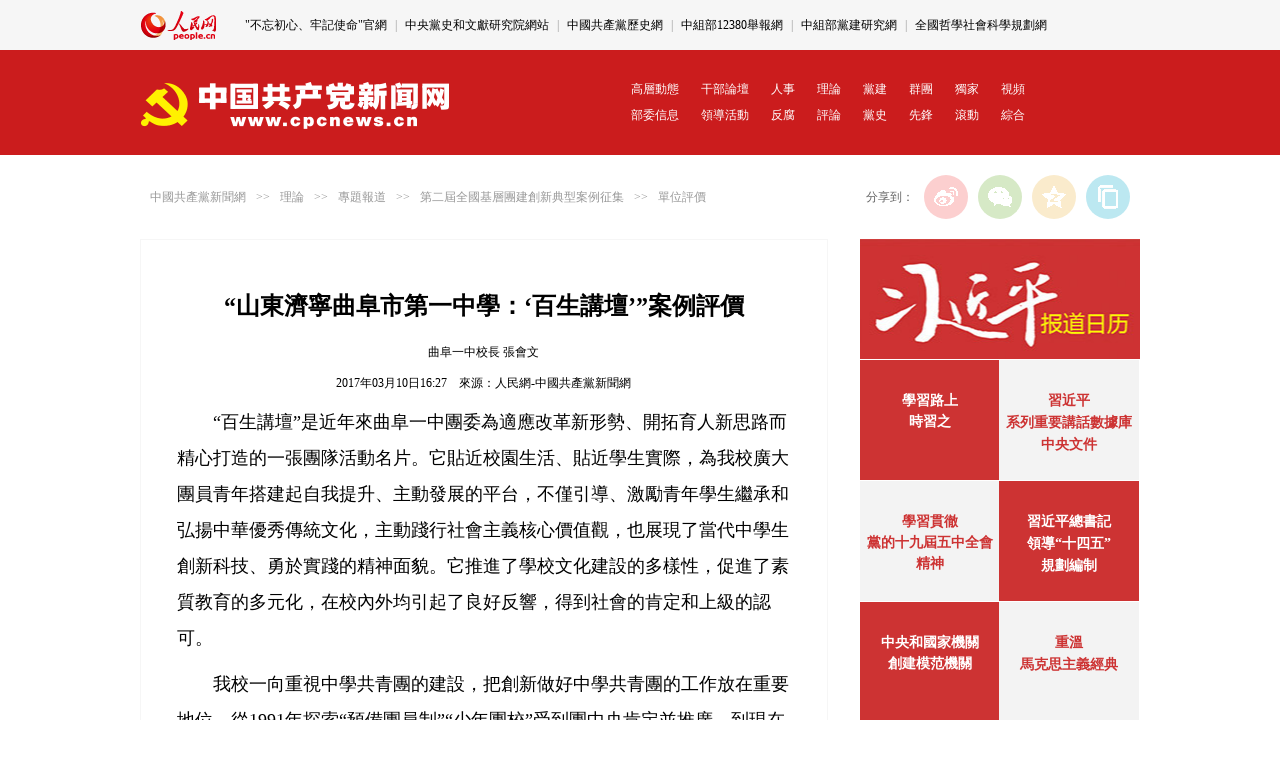

--- FILE ---
content_type: text/html
request_url: http://theory.people.com.cn/BIG5/n1/2017/0310/c411484-29137560.html
body_size: 7395
content:
<!DOCTYPE html PUBLIC "-//W3C//DTD XHTML 1.0 Transitional//EN" "http://www.w3.org/TR/xhtml1/DTD/xhtml1-transitional.dtd">
<html xmlns="http://www.w3.org/1999/xhtml">
<head>
<meta http-equiv="content-type" content="text/html;charset=UTF-8"/>
<meta http-equiv="Content-Language" content="utf-8" />
<meta content="all" name="robots" />
<title>“山東濟寧曲阜市第一中學：‘百生講壇’”案例評價--理論-人民網</title>
<meta name="keywords" content=",“山東濟寧曲阜市第一中學：‘百生講壇’”案例評價--理論" />
<meta name="description" content="“百生講壇”是近年來曲阜一中團委為適應改革新形勢、開拓育人新思路而精心打造的一張團隊活動名片。它貼近校園生活、貼近學生實際，為我校廣大團員青年搭建起自我提升、主動發展的平台，不僅引導、激勵青年學生繼承,“山東濟寧曲阜市第一中學：‘百生講壇’”案例評價--理論" />
<meta name="filetype" content="0" />
<meta name="publishedtype" content="1" />
<meta name="pagetype" content="1" />
<meta name="catalogs" content="411484" />
<meta name="contentid" content="29137560" />
<meta name="publishdate" content="2017-03-10" />
<meta name="author" content="104253" />
<meta name="source" content="來源：人民網-中國共產黨新聞網" />
<meta name="editor" content="">
<meta name="sourcetype" content="">
<link href="http://tools.people.com.cn/libs/swiper/2.0/idangerous.swiper.css" type="text/css" rel="stylesheet" media="all" />
<link href="http://cpc.people.com.cn/img/MAIN/2016/06/116511/page.css" type="text/css" rel="stylesheet" media="all" />
<meta name="viewport" content="width=device-width,initial-scale=1.0,minimum-scale=1.0,maximum-scale=1.0">
<script src="/img/MAIN/2013/08/113555/js_library/jquery-1.7.1.min.js" type="text/javascript" ></script>
<script src="/img/2013people/jquery.rmw.global.js" language="javascript" type="text/javascript" charset="UTF-8"></script>
<script src="/img/2013people/www.news.js" language="javascript" type="text/javascript" charset="UTF-8"></script>
<script src="http://tools.people.com.cn/libs/swiper/2.0/idangerous.swiper.min.js" type="text/javascript"></script>
<script type="text/javascript"> 
  /**處理已經登錄的用戶*/
  function sso_page_login_user(guzzLoginUser){
    var status = guzzLoginUser.displayName + "，歡迎您"  ;    
    $("#loginStatus").html(status) ;
    $("#txz_dlq").hide();
    $("#txz_dlh").show();
  }
$("#sso_login_form").bind('submit', function(event){
  if(!$("#userName").val()){
    alert("請輸入用戶名") ;
    event.preventDefault() ;
  }else if(!$("#password").val()){
    alert("請輸入密碼") ;
    event.preventDefault() ;
  }
}) ;
$("#sso_login_form_retUrl").bind('change', function(event){
  if($(this).val() == 'http://cpc.people.com.cn'){
    $("#sso_login_form").attr("target", "_top") ;
  }else{
    $("#sso_login_form").attr("target", "_blank") ;
  }
}) ;
</script>
<script language="JavaScript">
$(document).ready(function(){	
//新增滾動
var mySwiperCpc = new Swiper("#topSwiper",{
	  mode : 'vertical',
	  autoplay : 4000,
	  loop:true
	})
});	
</script>
<style type="text/css">
.top_nav .fr{
  margin-top:15px;
  height:30px;
  overflow:hidden;
   max-width:900px;
}
.top_nav .fr .swiper-slide{
  height:30px;
}
  @media (max-width: 689px) and (min-device-width: 320px), (max-device-width: 480px){
    .nav_wb1 {
        display: block;
        background: #cb1c1d;
        height: auto;
        width: 100%;
        line-height: 220%;
        padding: 10px 0;
        font-size: 12px;
        float: none;
        padding:0 16px 15px 16px;
    }
    .nav_wb1 a{
      color: #fff;
      display: inline-block;
      width: 10.5%;
      padding:0;
      font-size: 12px;
      text-align:left;
      float:none;
    }
    .nav_wb1 a:nth-child(1){
      width: 16%;
    }
    .nav_wb1 a:nth-child(2){
      width: 16%;
    }
    .nav_wb1 a:nth-child(10){
      width: 16%;
    }
    .nav_wb1 a:nth-child(11){
      width: 16%;
    }
}
</style>
<style type="text/css">
.m2t1{ margin-top:1px;}
</style>
 <script type="text/javascript">
<!--
   (function() {
     if (!
     /*@cc_on!@*/
     0) return;
     var e = "abbr, article, aside, audio, canvas, datalist, details, dialog, eventsource, figure, footer, header, hgroup, mark, menu, meter, nav, output, progress, section, time, video".split(', ');
     var i= e.length;
     while (i--){
         document.createElement(e[i])
     }
})()
   -->
</script>
<!-- 微信分享 -->
<script src="http://www.people.com.cn/img/2016wb/jweixin-1.0.0.js" type="text/javascript"></script>
<script type="text/javascript">      
	var str="“山東濟寧曲阜市第一中學：‘百生講壇’”案例評價";
	var str1="“山東濟寧曲阜市第一中學：‘百生講壇’”案例評價--理論--人民網 ";
	str=str.replace(/&nbsp;/g," ")
	str=str.replace(/&quot;/g,'"')
	str=str.replace(/<br>/g,"")
	str1=str1.replace("&nbsp;"," ")
	str1=str1.replace(/&quot;/g,'"')
	str1=str1.replace(/<br>/g,"")

        var wxData = {
            "imgUrl": 'http://www.people.com.cn/img/MAIN/2016/06/116511/images/weixin.jpg',
            "link": location.href,
            "desc": "" + str + "",
			"title": "" + str1 + ""
        };
</script>
<script src="http://www.people.com.cn/img/2016wb/WeiXinData.js" type="text/javascript"></script>
<script type="text/javascript">
$(document).ready(function(){
   var a=$(".text_img").html();
   var b=$(".sou1").html();
   var c=$("#jtitle").html();
   var d=$("#ftitle").html();
   if(a==null||a.length==0){
	   $(".text_img").css('display','none')
   }
   if(b==null||b.length==0){
	   $(".sou1").css('display','none')
   }
   if(c==null||c.length==0){
	   $("#jtitle").css('display','none')
   }
   if(d==null||d.length==0){
	   $("#ftitle").css('display','none')
   }
});
</script>
<link href="/img/MAIN/2019/07/119450/page2019.css" type="text/css" rel="stylesheet" media="all" />
</head>
<body>
<!--top-->
<div class="top_nav clearfix">
    <div class="w1000">
        <div class="logo fl"><a href="http://www.people.com.cn" target="_blank"><img src="/img/MAIN/2016/06/116511/images/logo.jpg" alt="人民網" title="人民網" /></a></div>
        <div class="fr" id="topSwiper">
         <div class="swiper-wrapper">
             <div class="swiper-slide"><a href="http://chuxin.people.cn/BIG5/index.html" target="_blank">"不忘初心、牢記使命"官網</a> | <a href="http://www.wxyjs.org.cn/" target="_blank">中央黨史和文獻研究院網站</a> | <a href="http://www.zgdsw.org.cn/" target="_blank">中國共產黨歷史網</a> | <a href="http://www.12380.gov.cn/" target="_blank">中組部12380舉報網</a> | <a href="http://www.djyj.cn/" target="_blank">中組部黨建研究網</a> | <a href="http://www.npopss-cn.gov.cn/" target="_blank">全國哲學社會科學規劃網</a></div><div class="swiper-slide"><a href="http://tyzx.people.cn/" target="_blank">統一戰線新聞網</a> | <a href="http://www.qizhiwang.org.cn/BIG5/index.html" target="_blank">旗幟網</a>
 | <a href="http://rencai.people.com.cn/" target="_blank">中國人才網</a> | <a href="http://www.cpta.com.cn/" target="_blank">中國人事考試網</a> | <a href="http://acftu.people.com.cn/" target="_blank">工會新聞網</a> | <a href="http://www.womenvoice.cn/" target="_blank">女性之聲</a> | <a href="http://www.chinaql.org/" target="_blank">中國僑聯</a> | <a href="http://cpc.people.com.cn/BIG5/69112/113427/index.html" target="_blank">毛主席紀念堂</a> | <a href="http://zhouenlai.people.cn/" target="_blank">周恩來紀念網</a> | <a href="http://www.dengxiaopingnet.com/" target="_blank">鄧小平紀念網</a></div>
         </div>
        </div>
    </div>
</div>
<div class="clearfix nav_2j nav_wb">
   <div class="w1000 white">
      <div class="fl"><a href="http://cpc.people.com.cn/" target="_blank"><img src="/img/MAIN/2016/06/116511/images/top03.gif" width="311" height="55" /></a></div>
      <div class="fr"><p><a href="http://cpc.people.com.cn/BIG5/64093/64094/index.html" target="_blank">高層動態</a><a href="http://cpc.people.com.cn/BIG5/64093/64102/index.html" target="_blank">干部論壇</a><a href="http://renshi.people.com.cn/" target="_blank">人事</a><a href="http://theory.people.com.cn/" target="_blank">理論</a><a href="http://dangjian.people.com.cn/" target="_blank">黨建</a><a href="	http://cpc.people.com.cn/BIG5/64093/432352/index.html" target="_blank">群團</a><a href="http://cpc.people.com.cn/BIG5/164113/index.html" target="_blank">獨家</a><a href="http://cpc.people.com.cn/shipin/" target="_blank">視頻</a><br /><a href="http://cpc.people.com.cn/BIG5/64107/index.html" target="_blank">部委信息</a><a href="http://cpc.people.com.cn/BIG5/64093/117005/index.html" target="_blank">領導活動</a><a href="http://fanfu.people.com.cn/" target="_blank">反腐</a><a href="http://theory.people.com.cn/BIG5/409499/index.html" target="_blank">評論</a><a href="http://dangshi.people.com.cn/" target="_blank">黨史</a><a href="http://cpc.people.com.cn/BIG5/64093/64104/index.html" target="_blank">先鋒</a><a href="http://cpc.people.com.cn/BIG5/87228/index.html" target="_blank">滾動</a><a href="http://cpc.people.com.cn/BIG5/64093/64387/index.html" target="_blank">綜合</a></p></div>
   </div>
</div>
<div class="clearfix nav_wb1">
	<p><a href="http://cpc.people.com.cn/BIG5/64093/64094/index.html" target="_blank">高層動態</a><a href="http://cpc.people.com.cn/BIG5/64093/64102/index.html" target="_blank">干部論壇</a><a href="http://renshi.people.com.cn/" target="_blank">人事</a><a href="http://theory.people.com.cn/" target="_blank">理論</a><a href="http://dangjian.people.com.cn/" target="_blank">黨建</a><a href="	http://cpc.people.com.cn/BIG5/64093/432352/index.html" target="_blank">群團</a><a href="http://cpc.people.com.cn/BIG5/164113/index.html" target="_blank">獨家</a><a href="http://cpc.people.com.cn/shipin/" target="_blank">視頻</a><br /><a href="http://cpc.people.com.cn/BIG5/64107/index.html" target="_blank">部委信息</a><a href="http://cpc.people.com.cn/BIG5/64093/117005/index.html" target="_blank">領導活動</a><a href="http://fanfu.people.com.cn/" target="_blank">反腐</a><a href="http://theory.people.com.cn/BIG5/409499/index.html" target="_blank">評論</a><a href="http://dangshi.people.com.cn/" target="_blank">黨史</a><a href="http://cpc.people.com.cn/BIG5/64093/64104/index.html" target="_blank">先鋒</a><a href="http://cpc.people.com.cn/BIG5/87228/index.html" target="_blank">滾動</a><a href="http://cpc.people.com.cn/BIG5/64093/64387/index.html" target="_blank">綜合</a></p>
</div>
<!--top end-->

<div class="w1000 clearfix"><script type='text/javascript' src='http://pmm.people.com.cn/main/s?user=people|cpc|textbanner&db=people&border=0&local=yes&js=ie' charset='gbk'></script></div>
<!--con-->
<div class="path w1000 clearfix gray">
    <div class="fl" style="line-height:44px;"><a href="http://cpc.people.com.cn/" class="clink">中國共產黨新聞網</a>&gt;&gt;<a href="http://theory.people.com.cn/" class="clink">理論</a>&gt;&gt;<a href="http://theory.people.com.cn/BIG5/40557/" class="clink">專題報道</a>&gt;&gt;<a href="http://theory.people.com.cn/BIG5/40557/399593/" class="clink">第二屆全國基層團建創新典型案例征集</a>&gt;&gt;<a href="http://theory.people.com.cn/BIG5/40557/399593/411484/" class="clink">單位評價</a></div>
    <div class="fr">
        <div id="ops_share"></div>
        <script src="http://www.people.com.cn/img/2016wb/share_qr.min.js" charset="utf-8"></script>
    </div>
</div>
<div class="p2j_con03 clearfix w1000">
    <div class="text_con text_con01">        
        <div class="text_c">
       <h3 id="jtitle"></h3>
       <h1>“山東濟寧曲阜市第一中學：‘百生講壇’”案例評價</h1>
	   <h2 id="ftitle"></h2>
       <p class="sou1">曲阜一中校長&nbsp;張會文</p>
	   <p class="sou">2017年03月10日16:27&nbsp;&nbsp;&nbsp;&nbsp;來源：<a href="http://cpc.people.com.cn/" target="_blank">人民網-中國共產黨新聞網</a></p>	   
	   <!--結束提示-->
	   <!--正文圖-->
	   <div class="text_img"></div>
	   <!--結束正文圖-->
	   <div class="show_text">
	     <p style="text-indent: 2em;">
	<span style="text-indent: 2em;">“百生講壇”是近年來曲阜一中團委為適應改革新形勢、開拓育人新思路而精心打造的一張團隊活動名片。它貼近校園生活、貼近學生實際，為我校廣大團員青年搭建起自我提升、主動發展的平台，不僅引導、激勵青年學生繼承和弘揚中華優秀傳統文化，主動踐行社會主義核心價值觀，也展現了當代中學生創新科技、勇於實踐的精神面貌。它推進了學校文化建設的多樣性，促進了素質教育的多元化，在校內外均引起了良好反響，得到社會的肯定和上級的認可。</span></p>
<p style="text-indent: 2em;">
	我校一向重視中學共青團的建設，把創新做好中學共青團的工作放在重要地位。從1991年探索“預備團員制”“少年團校”受到團中央肯定並推廣，到現在參選“全國基層團建創新典型案例”，作為曾經在基層團的崗位奉獻十多年青春的老團干，我始終認為共青團工作的魅力在於富有感召力，富有挑戰性，而團的生命力在於先進、創新。</p>
<p style="text-indent: 2em;">
	把廣大青年緊密團結在黨的周圍、為實現中華民族偉大復興的中國夢而努力奮斗，是黨賦予共青團的光榮任務。《中學共青團改革實施方案》的正式印發給開創學校共青團工作新局面提供了新契機，希望我校團委充分發揮曲阜儒家文化發源地的優勢，圍繞團員青年需求自主開展工作，求真務實工作，開拓創新工作，不斷增強團組織的吸引力凝聚力，引導幫助學生健康成長、進步成才、提高綜合素質，實現學校共青團工作的新跨越！</p>
<p style="text-indent: 2em;">
	<strong>相關鏈接</strong></p>
<hr />
<p style="text-indent: 2em;">
	<a href="http://theory.people.com.cn/n1/2016/0122/c401478-28077035.html" target="_blank"><span style="color: rgb(128, 0, 0); text-indent: 2em; display: block;">山東濟寧曲阜市第一中學：“百生講壇”</span></a></p>
<p style="text-indent: 2em;">
	<a href="http://theory.people.com.cn/n1/2017/0309/c411483-29134824.html" target="_blank"><span style="color: rgb(128, 0, 0); text-indent: 2em; display: block;">用追求完善自我 用行動迎接挑戰</span></a></p>

	   </div>
	   <div class="edit">(責編：沈王一、王金雪)</div>
        <!--推薦閱讀 -->
        <div id="rwb_tjyd">
        
        </div>
        <!--推薦閱讀 end-->
        <div class="clearfix text_like">
              <table width="94%" border="0" cellspacing="4" cellpadding="0"><tr><td class="title01">相關專題</td></tr><tr><td class="list_01">· <a href="/BIG5/40557/399593/index.html">第二屆全國基層團建創新典型案例征集</a></td></tr></table>
        </div>
		<div class="clearfix box_cai">
        
     	</div>  
	 	<!--留言		  
        <div id="messageList">
           <div class="message_input">
           <iframe id="boardinfoid" allowtransparency="ture" name="logFrame" frameborder="0" style="padding:0px;" scrolling="no" src=" http://71bbs.people.com.cn/messageListCPC.do?nid=29137560" width="598" height="210"></iframe>
           </div>
        </div>-->
	<!--留言板塊
	<div class="note_list clearfix">
            <div class="note_t clearfix">
              <ul>
                <li id="news_pinglun" class="focus">最新評論</li>
                <li id="hot_pinglun">熱門評論</li>
              </ul>
             <span id="hot_key"></span>
              <a href="" id="all_link" target="_blank">查看全部留言</a>
            </div>
            <div class="note_list_c clearfix" id="note_list_c"></div>
       </div>
	   <script type="text/javascript" src="/img/2012wb/jquery.cpc.note.min.js"></script>
       <script type="text/javascript">
        $(document).ready(function() {$.show_note_list('29137560','29137560');});
       </script>-->
       <!--結束留言板塊-->
	</div>
    <!--結束正文-->
     
   </div>
   <div class="fr">
   	 <div class="p3Calendar">
            <div class="p3CalendarTop">
                <a href="http://cpc.people.com.cn/BIG5/64192/105996/390438/index.html"></a>
            </div>
            <div class="p3CalendarM c1">
                <div class="left">
                    <b><p><a href="http://cpc.people.com.cn/xuexi/BIG5/index.html" target="_blank">學習路上</a></p></b>
<b><p><a href="http://cpc.people.com.cn/xuexi/BIG5/433640/index.html" target="_blank">時習之</a></p></b>
                </div>
                <div class="right">
                    <b><p><a href="http://jhsjk.people.cn" target="_blank">習近平<br>系列重要講話數據庫</a></p></b><b><p><a href="http://cpc.people.com.cn/BIG5/67481/431391/index.html" target="_blank">中央文件</a></p></b>
                </div>
            </div>
            <div class="p3CalendarM c2">
                <div class="left">
                    <p><b><p><a href="http://cpc.people.com.cn/BIG5/67481/434038/index.html" target="_blank">學習貫徹<br>黨的十九屆五中全會<br>精神</a></p></b>         </p>
                </div>
                <div class="right">
                    <b><p><a href="http://politics.people.com.cn/BIG5/8198/433858/index.html" target="_blank">習近平總書記<br>領導“十四五”<br>規劃編制</a></p></b>
                </div>
            </div>
             <div class="p3CalendarM c1">
                <div class="left">
                    <p><b><p><a href="http://dangjian.people.com.cn/BIG5/136058/431693/index.html" target="_blank">中央和國家機關<br>創建模范機關</a></p></b></p>
                </div>
                <div class="right">
                    <b><p><a href="http://theory.people.com.cn/BIG5/40557/432909/index.html" target="_blank">重溫<br>馬克思主義經典</a></p></b>
                </div>
            </div>
        </div>
     <div class="mt10"><script type='text/javascript' src='http://pmm.people.com.cn/main/s?user=people|cpc|textpip&db=people&border=0&local=yes&js=ie' charset='gbk'></script></div>
      
      
      
      <div class="clearfix ol_bg" style="margin-top:-20px; text-align:center; padding-bottom:10px;"><img src="/NMediaFile/2018/1122/MAIN201811221335070839702214548.jpg" width="220" height="220" alt="微信“掃一掃”添加“學習大國”"/><p style="line-height:24px; margin-top:10px;" class="gray">微信“掃一掃”添加“學習大國”</p>
<img src="/NMediaFile/2019/0703/MAIN201907031544318028330183523.jpg" width="220" height="220" alt="微信“掃一掃”添加“人民黨建雲”"/><p style="line-height:24px; margin-top:10px;" class="gray">微信“掃一掃”添加“人民黨建雲”</p>
</div>
   </div>
</div>
<!--con end-->
<!--copyright-->
<footer class="clearfix">
        <p><a href="http://www.people.com.cn/BIG5/1018/22259/index.html" target="_blank">人民日報社概況</a>
<span class="xian">|</span>
<a href="http://www.people.com.cn/BIG5/50142/420117/index.html" target="_blank">關於人民網</a>
<span class="xian">|</span>
<a href="http://hr.peopledaily.com.cn/" target="_blank">報社招聘</a>
<span class="xian">|</span>
<a href="http://job.people.com.cn/" target="_blank">招聘英才</a>
<span class="xian">|</span>
<a href="http://www.people.com.cn/BIG5/208743/403202/index.html" target="_blank">廣告服務</a>
<span class="xian">|</span>
<a href="http://www.people.com.cn/BIG5/208743/403202/403212/index.html" target="_blank">合作加盟</a>
<span class="xian">|</span>
<a href="http://gonggao.people.com.cn/" target="_blank">供稿服務</a>
<span class="xian">|</span>
<a href="http://www.people.com.cn/n/2013/1227/c373005-23961344.html" target="_blank">網站聲明</a>
<span class="xian">|</span>
<a href="http://www.people.com.cn/n1/2019/0308/c420117-30965009.html" target="_blank">網站律師</a>
<span class="xian">|</span>
<a href="http://sso.people.com.cn/resource/html/userInforPro.html" target="_blank">信息保護</a>
<span class="xian">|</span>
<a href="http://kf.people.com.cn/" target="_blank">聯系我們</a>
<span class="xian">|</span>
<a href="http://english.peopledaily.com.cn/" target="_blank">ENGLISH</a>
        </p>
<p><!--鏡像:<a href="http://www.people.com.cn/" target="_blank">日本</a>&nbsp;&nbsp;<a href="http://www.peopledaily.edu.cn/" target="_blank">教育網</a>&nbsp;&nbsp;<a href="http://www.peopledaily.ac.cn/">科技網</a>&nbsp;&nbsp;呼叫熱線：4008-100-300&nbsp;&nbsp;-->服務郵箱：<a href="mailto:kf@people.cn" target="_blank">kf@people.cn</a>&nbsp;&nbsp;違法和不良信息舉報電話：010-65363263&nbsp;&nbsp;舉報郵箱：<a href="mailto:jubao@people.cn" target="_blank">jubao@people.cn</a></p>
        <p><a href="http://www.people.com.cn/img/2014xuke/2018hlwxw.html" target="_blank">互聯網新聞信息服務許可証10120170001</a>
		<span class="xian">|</span>
		<a href="http://www.people.com.cn/img/2014xuke/2018zzdxxkz.html" target="_blank">增值電信業務經營許可証B1-20060139</a>
</p>
<p><a href="http://www.people.com.cn/img/2019peopleindex/html/gbds2019.html" target="_blank">廣播電視節目制作經營許可証（廣媒）字第172號</a>
<span class="xian">|</span>
<a href="http://www.people.com.cn/img/2014xuke/2019ypxxfwzg.html" target="_blank">互聯網藥品信息服務資格証書（京）-非經營性-2016-0098</a>
</p>
<p><a href="http://www.people.com.cn/img/2011zzzs/2018xxwlcb.htm" target="_blank">信息網絡傳播視聽節目許可証0104065</a>
<span class="xian">|</span>
<a href="http://www.people.com.cn/img/2014xuke/2018wlwh.html" target="_blank">網絡文化經營許可証 京網文[2020]5494-1075號</a>
<span class="xian">|</span>
<a href="http://www.people.com.cn/img/2014xuke/2018wlcb.html" target="_blank">網絡出版服務許可証（京）字258號</a>
<span class="xian">|</span>
<a href="http://www.people.com.cn/img/2014xuke/2018icp.html" target="_blank">京ICP証000006號</a>
<span class="xian">|</span>
<a href="http://www.beian.gov.cn/portal/registerSystemInfo?recordcode=11000002000008" target="_blank">京公網安備11000002000008號</a>
		</p>
        <p class="mt30">人 民 網 版 權 所 有 ，未 經 書 面 授 權 禁 止 使 用<br />Copyright &copy; 1997-2021 by www.people.com.cn. all rights reserved</p>
		<p class="mt30">
        	<a href="http://www.hd315.gov.cn/beian/view.asp?bianhao=0102000101300040" target="_blank"><img src="http://www.people.com.cn/img/2016people/images/copy_icon1.jpg" /></a>　　
            <a href="https://ss.knet.cn/verifyseal.dll?sn=e12050911010020686307708&ct=df&a=1&pa=980951" target="_blank"><img src="http://www.people.com.cn/img/2016people/images/copy_icon2.jpg" /></a>　　
            <a href="http://si.trustutn.org/info?sn=470170320027574551118&certType=1" target="_blank"><img src="http://www.people.com.cn/img/2016people/images/copy_icon3.jpg" /></a>　　
			<a href="http://www.itrust.org.cn/home/index/itrust_certifi/wm/2710933198.html" target="_blank"><img src="http://www.people.com.cn/img/2016people/images/copy_icon4.jpg" /></a>
        </p>
    </footer>

<img src="http://counter.people.cn:8000/c.gif?id=29137560" width=0 height=0 style="display:none;">
<script src="/css/2010tianrun/webdig_test.js" language="javascript" type="text/javascript"></script>
<script defer async type="text/javascript" src="http://www.people.com.cn/wza/assist.js?sid=2716&pos=left"></script>
</body>
</html>

--- FILE ---
content_type: text/html;charset=ISO-8859-1
request_url: http://wx-api.people.com.cn/weixin/JS.js?url=http%3A%2F%2Ftheory.people.com.cn%2FBIG5%2Fn1%2F2017%2F0310%2Fc411484-29137560.html
body_size: 283
content:
var peopleWXConfig = {debug: false,appId: 'wxe9121b636db7c039',timestamp: '1768551957',nonceStr: 'people',signature: '370e2b8fef2ff1af89776fd6712399ab42152cc5',jsApiList: []};